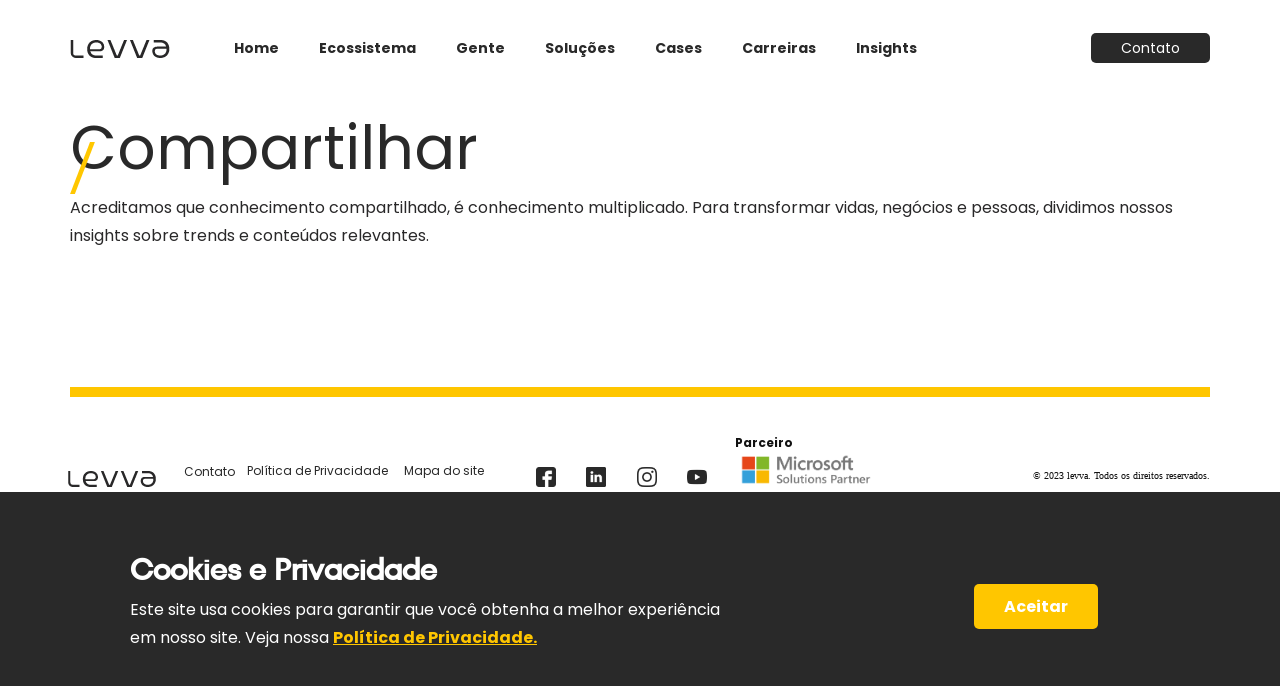

--- FILE ---
content_type: text/html;charset=utf-8
request_url: https://pageview-notify.rdstation.com.br/send
body_size: -70
content:
6a439246-647f-4aab-8c76-249e22fe9620

--- FILE ---
content_type: text/css
request_url: https://levva.io/wp-content/themes/levva-theme/css/custom_fonts.css
body_size: 4966
content:
/*@font-face {
  font-family: 'CapitanaBold';
  font-style: normal;
  font-weight: 400;
  src: url(fonts/CapitanaBold.ttf);
}@font-face {
  font-family: 'CapitanaBoldItalic';
  font-style: normal;
  font-weight: 400;
  src: url(fonts/CapitanaBoldItalic.ttf);
}@font-face {
  font-family: 'CapitanaItalic';
  font-style: normal;
  font-weight: 400;
  src: url(fonts/CapitanaItalic.ttf);
}@font-face {
  font-family: 'CapitanaMedium-1';
  font-style: normal;
  font-weight: 400;
  src: url(fonts/CapitanaMedium-1.ttf);
}@font-face {
  font-family: 'CapitanaMedium';
  font-style: normal;
  font-weight: 400;
  src: url(fonts/CapitanaMedium.ttf);
}@font-face {
  font-family: 'CapitanaMediumItalic';
  font-style: normal;
  font-weight: 400;
  src: url(fonts/CapitanaMediumItalic.ttf);
}@font-face {
  font-family: 'CapitanaRegular-1';
  font-style: normal;
  font-weight: 400;
  src: url(fonts/CapitanaRegular-1.ttf);
}@font-face {
  font-family: 'CapitanaRegular-10';
  font-style: normal;
  font-weight: 400;
  src: url(fonts/CapitanaRegular-10.ttf);
}@font-face {
  font-family: 'CapitanaRegular-11';
  font-style: normal;
  font-weight: 400;
  src: url(fonts/CapitanaRegular-11.ttf);
}@font-face {
  font-family: 'CapitanaRegular-12';
  font-style: normal;
  font-weight: 400;
  src: url(fonts/CapitanaRegular-12.ttf);
}@font-face {
  font-family: 'CapitanaRegular-13';
  font-style: normal;
  font-weight: 400;
  src: url(fonts/CapitanaRegular-13.ttf);
}@font-face {
  font-family: 'CapitanaRegular-14';
  font-style: normal;
  font-weight: 400;
  src: url(fonts/CapitanaRegular-14.ttf);
}@font-face {
  font-family: 'CapitanaRegular-15';
  font-style: normal;
  font-weight: 400;
  src: url(fonts/CapitanaRegular-15.ttf);
}@font-face {
  font-family: 'CapitanaRegular-16';
  font-style: normal;
  font-weight: 400;
  src: url(fonts/CapitanaRegular-16.ttf);
}@font-face {
  font-family: 'CapitanaRegular-17';
  font-style: normal;
  font-weight: 400;
  src: url(fonts/CapitanaRegular-17.ttf);
}@font-face {
  font-family: 'CapitanaRegular-2';
  font-style: normal;
  font-weight: 400;
  src: url(fonts/CapitanaRegular-2.ttf);
}@font-face {
  font-family: 'CapitanaRegular-3';
  font-style: normal;
  font-weight: 400;
  src: url(fonts/CapitanaRegular-3.ttf);
}@font-face {
  font-family: 'CapitanaRegular-4';
  font-style: normal;
  font-weight: 400;
  src: url(fonts/CapitanaRegular-4.ttf);
}@font-face {
  font-family: 'CapitanaRegular-5';
  font-style: normal;
  font-weight: 400;
  src: url(fonts/CapitanaRegular-5.ttf);
}@font-face {
  font-family: 'CapitanaRegular-6';
  font-style: normal;
  font-weight: 400;
  src: url(fonts/CapitanaRegular-6.ttf);
}@font-face {
  font-family: 'CapitanaRegular-7';
  font-style: normal;
  font-weight: 400;
  src: url(fonts/CapitanaRegular-7.ttf);
}@font-face {
  font-family: 'CapitanaRegular-8';
  font-style: normal;
  font-weight: 400;
  src: url(fonts/CapitanaRegular-8.ttf);
}@font-face {
  font-family: 'CapitanaRegular-9';
  font-style: normal;
  font-weight: 400;
  src: url(fonts/CapitanaRegular-9.ttf);
}@font-face {
  font-family: 'CapitanaRegular';
  font-style: normal;
  font-weight: 400;
  src: url(fonts/CapitanaRegular.ttf);
}@font-face {
  font-family: 'CapitanaSemibold';
  font-style: normal;
  font-weight: 400;
  src: url(fonts/CapitanaSemibold.ttf);
}@font-face {
  font-family: 'CapitanaSemibold';
  font-style: normal;
  font-weight: 400;
  src: url(fonts/CapitanaSemibold.ttf);
}@font-face {
  font-family: 'CapitanaSemiboldItalic';
  font-style: normal;
  font-weight: 400;
  src: url(fonts/CapitanaSemiboldItalic.ttf);
}*/@font-face {
  font-family: 'TTForsDisplayTrialBold';
  font-style: normal;
  font-weight: 400;
  src: url(fonts/TTForsDisplayTrialBold.ttf);
}@font-face {
  font-family: 'TTForsDisplayTrialBoldItalic';
  font-style: normal;
  font-weight: 400;
  src: url(fonts/TTForsDisplayTrialBoldItalic.ttf);
}@font-face {
  font-family: 'TTForsDisplayTrialDemiBold';
  font-style: normal;
  font-weight: 400;
  src: url(fonts/TTForsDisplayTrialDemiBold.ttf);
}@font-face {
  font-family: 'TTForsDisplayTrialDemiBoldItalic';
  font-style: normal;
  font-weight: 400;
  src: url(fonts/TTForsDisplayTrialDemiBoldItalic.ttf);
}@font-face {
  font-family: 'TTForsDisplayTrialLight';
  font-style: normal;
  font-weight: 400;
  src: url(fonts/TTForsDisplayTrialLight.ttf);
}@font-face {
  font-family: 'TTForsDisplayTrialLightItalic';
  font-style: normal;
  font-weight: 400;
  src: url(fonts/TTForsDisplayTrialLightItalic.ttf);
}@font-face {
  font-family: 'TTForsDisplayTrialMedium';
  font-style: normal;
  font-weight: 400;
  src: url(fonts/TTForsDisplayTrialMedium.ttf);
}@font-face {
  font-family: 'TTForsDisplayTrialMediumItalic';
  font-style: normal;
  font-weight: 400;
  src: url(fonts/TTForsDisplayTrialMediumItalic.ttf);
}@font-face {
  font-family: 'TTForsDisplayTrialRegular';
  font-style: normal;
  font-weight: 400;
  src: url(fonts/TTForsDisplayTrialRegular.ttf);
}

--- FILE ---
content_type: image/svg+xml
request_url: https://levva.io/wp-content/themes/levva-theme/images/levva-116.svg
body_size: 1223
content:
<svg xmlns="http://www.w3.org/2000/svg" width="172.56" height="31.496" viewBox="0 0 172.56 31.496">
  <path id="Caminho_6" data-name="Caminho 6" d="M1019.152,710.681h-13.415a9.083,9.083,0,0,1-9.07-9.075v-22.42h4.262v22.42a4.815,4.815,0,0,0,4.808,4.811h13.415Zm110.178-31.5-11.1,27.14h-1.638l-11.1-27.14h-5.17l12.658,31.5h8.863l12.659-31.5Zm-39.266,0-11.1,27.14h-1.638l-11.1-27.14h-5.17l12.658,31.5h8.863l12.659-31.5Zm63.425,27.223c-5.832,0-9.6-2.94-9.6-7.491v-.483c0-3.348,2.858-4.052,5.255-4.052h15.114c.036.606.036,1.22.036,1.818,0,5.915-4.544,10.208-10.805,10.208m1.026-27.223h-12.542v4.272h11.757c5.111,0,8.9,2.792,10,7.318h-15.907c-5.131,0-8.319,2.634-8.319,6.874v1.026c0,7.068,5.7,12.005,13.869,12.005,9.338,0,15.859-6.227,15.859-15.144v-1.208c0-9.058-5.913-15.144-14.713-15.144m-113.192,4.272c5.832,0,9.6,2.941,9.6,7.492v.483c0,3.348-2.857,4.051-5.255,4.051h-15.114c-.036-.606-.036-1.22-.036-1.817,0-5.915,4.545-10.209,10.806-10.209m.121-4.272c-9.338,0-15.86,6.227-15.86,15.144v1.208c0,9.058,5.912,15.144,14.713,15.144h12.542v-4.273H1041.08c-5.11,0-8.9-2.791-9.995-7.317h15.907c5.131,0,8.319-2.634,8.319-6.875V691.19c0-7.069-5.7-12.005-13.869-12.005" transform="translate(-996.667 -679.185)" fill="#292829"/>
</svg>


--- FILE ---
content_type: image/svg+xml
request_url: https://levva.io/wp-content/themes/levva-theme/images/levva-barra-amarela.svg
body_size: 266
content:
<svg xmlns="http://www.w3.org/2000/svg" width="51.737" height="108.097" viewBox="0 0 51.737 108.097">
  <path id="Caminho_9" data-name="Caminho 9" d="M159.94,236.417l41.6-108.1h10.139l-41.747,108.1Z" transform="translate(-159.94 -128.32)" fill="#ffc700"/>
</svg>


--- FILE ---
content_type: image/svg+xml
request_url: https://levva.io/wp-content/themes/levva-theme/images/levva.svg
body_size: 1223
content:
<svg xmlns="http://www.w3.org/2000/svg" width="172.56" height="31.496" viewBox="0 0 172.56 31.496">
  <path id="Caminho_6" data-name="Caminho 6" d="M1019.152,710.681h-13.415a9.083,9.083,0,0,1-9.07-9.075v-22.42h4.262v22.42a4.815,4.815,0,0,0,4.808,4.811h13.415Zm110.178-31.5-11.1,27.14h-1.638l-11.1-27.14h-5.17l12.658,31.5h8.863l12.659-31.5Zm-39.266,0-11.1,27.14h-1.638l-11.1-27.14h-5.17l12.658,31.5h8.863l12.659-31.5Zm63.425,27.223c-5.832,0-9.6-2.94-9.6-7.491v-.483c0-3.348,2.858-4.052,5.255-4.052h15.114c.036.606.036,1.22.036,1.818,0,5.915-4.544,10.208-10.805,10.208m1.026-27.223h-12.542v4.272h11.757c5.111,0,8.9,2.792,10,7.318h-15.907c-5.131,0-8.319,2.634-8.319,6.874v1.026c0,7.068,5.7,12.005,13.869,12.005,9.338,0,15.859-6.227,15.859-15.144v-1.208c0-9.058-5.913-15.144-14.713-15.144m-113.192,4.272c5.832,0,9.6,2.941,9.6,7.492v.483c0,3.348-2.857,4.051-5.255,4.051h-15.114c-.036-.606-.036-1.22-.036-1.817,0-5.915,4.545-10.209,10.806-10.209m.121-4.272c-9.338,0-15.86,6.227-15.86,15.144v1.208c0,9.058,5.912,15.144,14.713,15.144h12.542v-4.273H1041.08c-5.11,0-8.9-2.791-9.995-7.317h15.907c5.131,0,8.319-2.634,8.319-6.875V691.19c0-7.069-5.7-12.005-13.869-12.005" transform="translate(-996.667 -679.185)" fill="#292829"/>
</svg>
